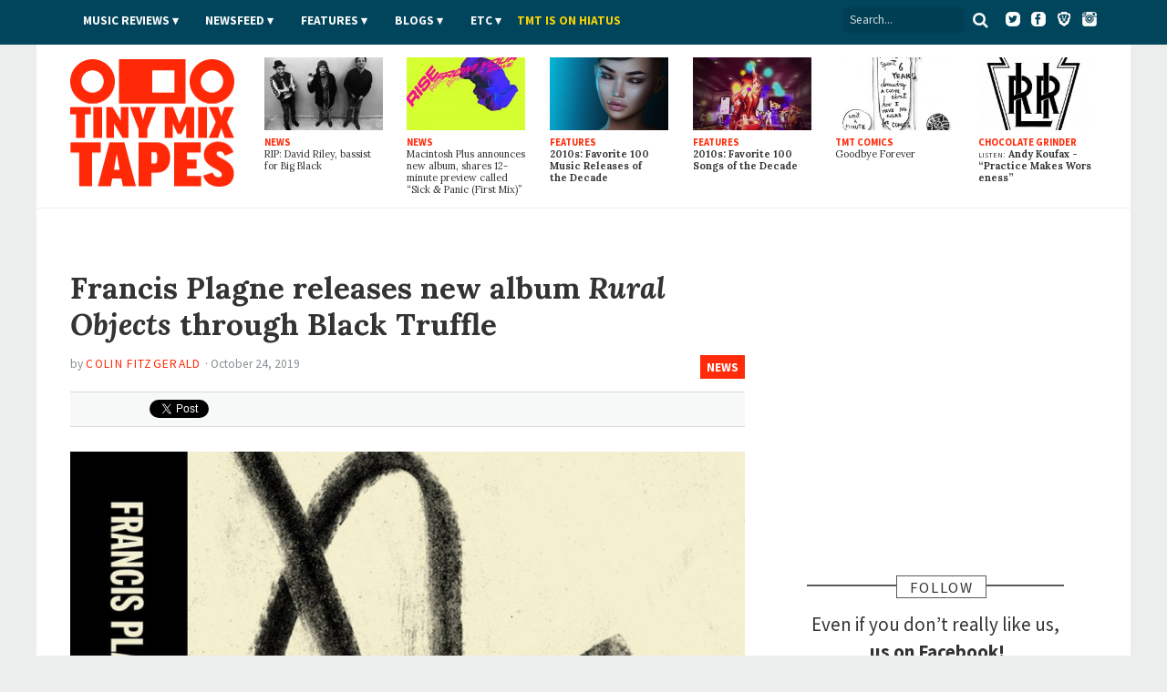

--- FILE ---
content_type: text/html; charset=utf-8
request_url: https://www.tinymixtapes.com/news/francis-plagne-releases-new-album-rural-objects-through-black-truffle
body_size: 9863
content:
<!DOCTYPE html>


<html xmlns="http://www.w3.org/1999/xhtml"
	xmlns:og="http://ogp.me/ns#"
	xmlns:fb="http://www.facebook.com/2008/fbml"
	lang="en" class="">

	<head>

		<meta http-equiv="Content-Type" content="text/html; charset=utf-8" />
<link rel="shortcut icon" href="/sites/all/themes/tmt7/images/favicon.png" type="image/x-icon" />

		<meta http-equiv="content-language" content="en">
		<meta name="viewport" content="width=device-width, initial-scale=1, shrink-to-fit=no">
		<meta name="google-site-verification" content="DGaLUpy9DVuDlf5U_hBFfaJRFyf4k_j9_St3FWEEgKQ" />

		<noscript>
			<link href='//fonts.googleapis.com/css?family=Lora:400,400italic,700,700italic|Source+Sans+Pro:400,400italic,700,700italic,900,900italic' rel='stylesheet' type='text/css'>
		</noscript>

		<title>
			Francis Plagne releases new album “Rural Objects” through Black Truffle | Music News | Tiny Mix Tapes		</title>

		

		
		<meta name="Description" content="Back in September, multi-instrumental artist Francis Plagne released his latest album, Rural Objects, on cassette. Today, the album comes to digital formats courtesy of Black Truffle. The future is&nbsp;now!
Rural Objects serves as a follow-up to Plagne&#8217;s 2018 collaborative record with crys cole, Two Words, which also found its home on Black Truffle. The album, which takes its name from a John Ashbery poem, was recorded on 8-track cassette in Plagne&#8217;s home studio and features a disti">





		
		<meta name="Keywords" content="music news,news,TMT">

		 

		
					<meta property="og:title" content="Francis Plagne releases new album Rural Objects through Black Truffle">
		
		<meta property="og:description" content="Back in September, multi-instrumental artist Francis Plagne released his latest album, Rural Objects, on cassette. Today, the album comes to digital formats courtesy of Black Truffle. The future is&nbsp;now!
Rural Objects serves as a follow-up to Plagne&#8217;s 2018 collaborative record with crys cole, Two Words, which also found its home on Black Truffle. The album, which takes its name from a John Ashbery poem, was recorded on 8-track cassette in Plagne&#8217;s home studio and features a disti">
		<meta property="og:site_name" content="Tiny Mix Tapes">

		<meta property="article:publisher" content="https://www.facebook.com/tinymixtapes" />

		<meta property="fb:pages" content="7184212095" />

					<meta property="og:url" content="https://www.tinymixtapes.com/news/francis-plagne-releases-new-album-rural-objects-through-black-truffle">
			<meta property="og:type" content="article">

			<meta name="twitter:card" content="summary_large_image">
			<meta name="twitter:url" content="https://www.tinymixtapes.com/news/francis-plagne-releases-new-album-rural-objects-through-black-truffle">
			<meta name="twitter:title" content="Francis Plagne releases new album Rural Objects through Black Truffle">
			<meta name="twitter:description" content="Back in September, multi-instrumental artist Francis Plagne released his latest album, Rural Objects, on cassette. Today, the album comes to digital formats courtesy of Black Truffle. The future is&nbsp;now!
Rural Objects serves as a follow-up to Plagne&#8217;s 2018 collaborative record with crys cole, Two Words, which also found its home on Black Truffle. The album, which takes its name from a John Ashbery poem, was recorded on 8-track cassette in Plagne&#8217;s home studio and features a disti">
			<meta name="twitter:site" content="@tinymixtapes">

							<meta property="og:image" content="https://www.tinymixtapes.com/sites/default/files/1910/a4279567029_10.jpg">
				<meta name="twitter:image" content="https://www.tinymixtapes.com/sites/default/files/imagecache/Article_Width/1910/a4279567029_10.jpg">
				<link rel="image_src" type="image/jpeg" href="https://www.tinymixtapes.com/sites/default/files/1910/a4279567029_10.jpg">
			
		
			<meta property="fb:app_id" content="190843374307837">

			<link type="text/css" rel="stylesheet" media="all" href="/sites/default/files/css/css_3a416f4c3bf153cac3a0a718029095a0.css" />

			<!--[if IE 7]>
				<link href="/sites/all/themes/tmt7/stylesheets/css/ie7.css" type="text/css" rel="stylesheet">
			<![endif]-->

			<script type="text/javascript" src="/sites/default/files/js/js_f049129d81042c2d1729c0ff65613e9d.js"></script>
<script type="text/javascript">
<!--//--><![CDATA[//><!--
jQuery.extend(Drupal.settings, { "basePath": "/", "popups": { "originalCSS": { "/modules/node/node.css": 1, "/modules/system/defaults.css": 1, "/modules/system/system.css": 1, "/modules/system/system-menus.css": 1, "/modules/user/user.css": 1, "/sites/all/modules/cck/theme/content-module.css": 1, "/sites/all/modules/ctools/css/ctools.css": 1, "/sites/all/modules/date/date.css": 1, "/sites/all/modules/filefield/filefield.css": 1, "/sites/all/modules/panels/css/panels.css": 1, "/sites/all/modules/quote/quote.css": 1, "/sites/all/modules/typogrify/typogrify.css": 1, "/modules/forum/forum.css": 1, "/misc/farbtastic/farbtastic.css": 1, "/sites/all/modules/calendar/calendar.css": 1, "/sites/all/modules/cck/modules/fieldgroup/fieldgroup.css": 1, "/sites/all/modules/views/css/views.css": 1, "/sites/all/themes/tmt7/font-awesome/css/font-awesome.min.css": 1, "/sites/all/themes/tmt7/player-controls.css": 1, "/sites/all/themes/tmt7/stylesheets/css/style.css": 1, "/sites/all/themes/tmt7/js/mediaelement/build/mediaelementplayer.min.css": 1, "/sites/all/themes/tmt7/_STYLE-OVERRIDES.css": 1 }, "originalJS": { "/sites/all/modules/panels/js/panels.js": 1, "/sites/all/themes/tmt7/js/jquery/jquery-1.7.1.min.js": 1, "/sites/all/themes/tmt7/js/jquery.sticky-kit.min.js": 1, "/sites/all/themes/tmt7/js/lazy-ads/dist/lazyad-loader.min.js": 1, "/sites/all/themes/tmt7/js/mediaelement/build/mediaelement-and-player.min.js": 1, "/sites/all/themes/tmt7/js/dropcap/dropcap.min.js": 1, "/sites/all/themes/tmt7/js/lazyload/build/lazyload.min.js": 1, "/sites/all/themes/tmt7/js/tmt.js": 1 } } });
//--><!]]>
</script>

			<script type="text/javascript" src="//platform.twitter.com/widgets.js" async>
			</script>

			<!--[if (gte IE 6)&(lte IE 8)]>
				<script src="/sites/all/themes/tmt7/js/selectivizr/selectivizr.js" async></script>
			<![endif]-->

			<!--[if lt IE 9]>
				<script src="/sites/all/themes/tmt7/js/html5shiv/dist/html5shiv.min.js" async></script>
			<![endif]-->

			
			<link rel="alternate" type="application/rss+xml" title="Tiny Mix Tapes" href="/feed.xml">
			<link rel="alternate" type="application/rss+xml" title="Tiny Mix Tapes | Music News" href="/feeds/news.xml">
			<link rel="alternate" type="application/rss+xml" title="Tiny Mix Tapes | Music Reviews" href="/feeds/music-reviews.xml">
			<link rel="alternate" type="application/rss+xml" title="Tiny Mix Tapes | Chocolate Grinder" href="/feeds/chocolate-grinder.xml">
			<link rel="alternate" type="application/rss+xml" title="Tiny Mix Tapes | Film Reviews" href="/feeds/film.xml">
			<link rel="alternate" type="application/rss+xml" title="Tiny Mix Tapes | Features" href="/feeds/features.xml">

			<!-- <link rel="icon" type="image/png" href="/sites/all/themes/tmt7/favicon.png"> -->
			<link rel="mask-icon" href="/sites/all/themes/tmt7/images/website_icon.svg" color="#ff2908">
			<link rel="apple-touch-icon" type="image/png" href="/sites/all/themes/tmt7/images/tmt-logo-icon.png">

			<link rel="canonical" href="https://www.tinymixtapes.com/news/francis-plagne-releases-new-album-rural-objects-through-black-truffle">
								<link rel="amphtml" href="https://www.tinymixtapes.com/node/170968%3Fver%3Damp">
					
			<script type="text/javascript">
			  window._taboola = window._taboola || [];
			  _taboola.push({article:'auto'});
  			!function (e, f, u, i) {
    			if (!document.getElementById(i)){
      			e.async = 1;
      			e.src = u;
      			e.id = i;
      			f.parentNode.insertBefore(e, f);
    			}
  			}(document.createElement('script'),
  			document.getElementsByTagName('script')[0],
  			'//cdn.taboola.com/libtrc/tinymixtapes-network/loader.js',
  			'tb_loader_script');
  			if(window.performance && typeof window.performance.mark == 'function')
    			{window.performance.mark('tbl_ic');}
			</script>			

			<script type='text/javascript'>
				var gptadslots=[];
				var googletag = googletag || {};
				googletag.cmd = googletag.cmd || [];
				(function(){ var gads = document.createElement('script');
					gads.async = true; gads.type = 'text/javascript';
					var useSSL = 'https:' == document.location.protocol;
					gads.src = (useSSL ? 'https:' : 'http:') + '//www.googletagservices.com/tag/js/gpt.js';
					var node = document.getElementsByTagName('script')[0];
					node.parentNode.insertBefore(gads, node);
				})();
			</script>

			<script type="text/javascript">
				googletag.cmd.push(function() {

					// DFP
					// googletag.defineSlot('/6149899/a-skyscraper1-ros', [160, 600], 'div-gpt-ad-1377830405774-0').addService(googletag.pubads());
					// googletag.defineSlot('/6149899/a-skyscraper2-ros', [160, 600], 'div-gpt-ad-1408162252985-0').addService(googletag.pubads());
					// googletag.defineSlot('/6149899/a-skyscraper2-home', [160, 600], 'div-gpt-ad-1408225865334-0').addService(googletag.pubads());
					// googletag.defineSlot('/6149899/a-skyscraper1-home', [160, 600], 'div-gpt-ad-1377830303866-0').addService(googletag.pubads());
					googletag.defineSlot('/6149899/2017-temp', [728, 90], 'div-gpt-ad-1510272075222-0').addService(googletag.pubads());					
					googletag.defineSlot('/6149899/a-leaderboard-ros', [728, 90], 'div-gpt-ad-1377829294443-0').addService(googletag.pubads());
					googletag.defineSlot('/6149899/a-leaderboard-home', [728, 90], 'div-gpt-ad-1377829171778-0').addService(googletag.pubads());					
					googletag.defineSlot('/6149899/1x1', [1, 1], 'div-gpt-ad-1457545788023-0').addService(googletag.pubads());	
					googletag.defineSlot('/6149899/a-medium1-ros', [300, 250], 'div-gpt-ad-1377830112694-0').addService(googletag.pubads());					
					googletag.defineSlot('/6149899/a-medium1-ros', [300, 250], 'div-gpt-ad-1464021898127-0').addService(googletag.pubads());					
					googletag.defineSlot('/6149899/a-medium-flex', [[300, 250], [300, 600]], 'div-gpt-ad-1511831832512-0').addService(googletag.pubads());
					// googletag.defineSlot('/6149899/a-medium2-ros', [300, 250], 'div-gpt-ad-1408162382524-0').addService(googletag.pubads());
					// googletag.defineSlot('/6149899/a-medium-flex-ros', [300, 250], 'div-gpt-ad-1377842359545-0').addService(googletag.pubads());
					// googletag.defineSlot('/6149899/a-medium-flex-home', [300, 250], 'div-gpt-ad-1377842290056-0').addService(googletag.pubads());
					// googletag.defineSlot('/6149899/a-medium1-home', [300, 250], 'div-gpt-ad-1377829984877-0').addService(googletag.pubads());
					// googletag.defineSlot('/6149899/a-slim-rectangle-home', [300, 100], 'div-gpt-ad-1377830569836-0').addService(googletag.pubads());
					
					googletag.pubads().enableSingleRequest(); // Prevents lazy-ad from working if uncommented
					googletag.pubads().enableAsyncRendering();
					// googletag.pubads().disableInitialLoad(); // required for lazy-ad to prevent ad loading; remove if not using lazy-ad
					googletag.enableServices();
				});
			</script>


			
	<script>
		(function(i,s,o,g,r,a,m){i['GoogleAnalyticsObject']=r;i[r]=i[r]||function(){
		(i[r].q=i[r].q||[]).push(arguments)},i[r].l=1*new Date();a=s.createElement(o),
		m=s.getElementsByTagName(o)[0];a.async=1;a.src=g;m.parentNode.insertBefore(a,m)
		})(window,document,'script','//www.google-analytics.com/analytics.js','ga');

		ga('create', 'UA-2632805-1', 'auto');
		ga('send', 'pageview');

	</script>

		<!-- Header Tag Code --> <script data-cfasync='false' type='text/javascript'>/*<![CDATA[*/(function (a, c, s, u){'Insticator'in a || (a.Insticator={ad:{loadAd: function (b){Insticator.ad.q.push(b)}, q: []}, helper:{}, embed:{}, version: "3.0", q: [], load: function (t, o){Insticator.q.push({t: t, o: o})}}); var b=c.createElement(s); b.src=u; b.async=!0; var d=c.getElementsByTagName(s)[0]; d.parentNode.insertBefore(b, d)})(window, document, 'script', '//d2na2p72vtqyok.cloudfront.net/client-embed/425e00b3-0188-41f9-8ce3-27d5a46cfbae.js');/*]]>*/</script> <!-- End Header Tag Code -->

			
		</head>

			<body class=" news anonymous-user">

				<div id="fb-root"></div>
				<script>
					(function(d, s, id) {
								var js, fjs = d.getElementsByTagName(s)[0];
								if (d.getElementById(id)) return;
								js = d.createElement(s); js.id = id;
								js.src = "//connect.facebook.net/en_US/all.js#xfbml=1&appId=190843374307837";
								fjs.parentNode.insertBefore(js, fjs);
							}(document, 'script', 'facebook-jssdk'));
				</script>

								
				

				<header class="header">

					<div class="header__color">

						<nav class="top-nav l-constraint" style="">

							<!-- <img src="/sites/all/themes/tmt7/img/tmt&#45;logo_2015&#45;&#45;white.png" width="60" style="float:left;margin&#45;top:&#45;14px;" /> -->

							<ul class="u-hide" class="header__social">
								<li><a target="_blank" ="https://twitter.com/tinymixtapes/"><i class="fa fa-twitter"></i></a></li>
								<li><a target="_blank" href="https://facebook.com/tinymixtapes/"><i class="fa fa-facebook"></i></a></li>
								</ul>
								
							<ul class="header__social">
								<a target="_blank" href="https://www.twitter.com/tinymixtapes/"><img src="/sites/all/themes/tmt7/images/twitter2.png" alt="Twitter"></a> &nbsp;
								<a target="_blank" href="https://www.facebook.com/tinymixtapes"><img src="/sites/all/themes/tmt7/images/facebook2.png" alt="Facebook"></a> &nbsp;
								<a target="_blank" href="https://brave.com/tin565"><img src="/sites/all/themes/tmt7/images/brave2.png" alt="Brave"></a> &nbsp;
								<a target="_blank" href="https://instagram.com/tinymixtapes"><img src="/sites/all/themes/tmt7/images/instagram2.png" alt="Instagram"></a>
								</ul>								

							<p class="menu-reveal">
								<label for="menu-reveal-checkbox" onclick="ga('send', 'event', 'menu', 'click', 'Menu Expand');"><i class="fa fa-bars"></i></label>
							</p>

							<div class="search-box">
								<form action="/"  accept-charset="UTF-8" method="get" >
									<input placeholder="Search..." type="text" id="edit-keys" name="search" value="">
									<!-- <input type="submit" id="edit-submit" name="op" value="Search"> -->
									<!-- <input type="submit" id="edit&#45;submit" value="Search"> -->
									<button type="submit" id="edit-submit" value="Search" class="search-submit"><i class="fa fa-search"></i></button>
								</form>
							</div> <!-- .search-box -->

							<input type="checkbox" id="menu-reveal-checkbox">

							<div class="top-nav__menu">
							
							
								<div class="special">
									<ul><li class="menu-19619 first last"><a href="http://www.tinymixtapes.com/application-film">TMT is looking for film writers</a></li>
</ul>								</div>

								
								
								<ul class="menu"><li class="expanded first"><a href="/music-reviews">Music Reviews</a><ul class="menu"><li class="leaf first last"><a href="/eureka">EUREKA!</a></li>
</ul></li>
<li class="expanded"><span class="menu-item-container" tabindex="0">Newsfeed</span><ul class="menu"><li class="leaf first"><a href="/news">News</a></li>
<li class="leaf last"><a href="/chocolate-grinder">Chocolate Grinder ♫ ♪</a></li>
</ul></li>
<li class="expanded"><a href="/features">Features</a><ul class="menu"><li class="leaf first last"><a href="/series">Series</a></li>
</ul></li>
<li class="expanded"><span class="menu-item-container" tabindex="0">Blogs</span><ul class="menu"><li class="leaf first"><a href="/cerberus" title="Reviews of home recorders and backyard labels pressing limited-run artifacts.">Cerberus</a></li>
<li class="leaf"><a href="/delorean">DeLorean</a></li>
<li class="leaf last"><a href="/live-blog">Live Blog</a></li>
</ul></li>
<li class="expanded"><span class="menu-item-container" tabindex="0">Etc</span><ul class="menu"><li class="leaf first"><a href="/film">Film</a></li>
<li class="leaf"><a href="/mix-tapes">Mix Tapes</a></li>
<li class="leaf last"><a href="/tmt-comics">Comics</a></li>
</ul></li>
<li class="leaf last"><a href="https://twitter.com/tinymixtapes/status/1214256461330538497" style="padding-left: 00px; text-transform: uppercase; letter-spacing: 0.00em; color: #f9d006">TMT IS ON HIATUS</a></li>
</ul>


								
							</div>

							
						</nav> <!-- .top-nav -->

					</div>

					<div class="masthead">

						<h2 class="logo">
							<a href="/" class="logo__link">
								<span class="logo__text">Tiny Mix Tapes</span>
							</a>
						</h2>

													
	<aside class="tile-panel view view-TMT7-Mixed-Content view-id-TMT7_Mixed_Content view-display-id-block_6 view--latest view-dom-id-2">

		
					<div class="view-content">
				
	<h3 class="u-hide heading heading-flag-bottom">
		<span class="heading__text">Latest</span>
	</h3>

	<div class="tile-panel__tiles">

					

<div class="tile  tile--news  tile--1">

	<a href="/news/rip-david-riley-bassist-big-black" class="tile__link">

					<figure class="art tile__art">
				<img src="https://www.tinymixtapes.com/sites/default/files/imagecache/Thumb_Landscape/1912/big-black.jpg" alt="" title=""  class="imagecache imagecache-Thumb_Landscape" width="224" height="138" />			</figure>
		
		<p class="tile__type">
			News		</p>

		<h4 class="tile__title">
			
		<span class="tile__main-title">
							RIP: David Riley, bassist for Big Black					</span>

			</h4>

	</a>

</div>
					

<div class="tile  tile--news  tile--2">

	<a href="/news/macintosh-plus-announces-new-album-shares-12-minute-preview-called-sick-panic-first-mix" class="tile__link">

					<figure class="art tile__art">
				<img src="https://www.tinymixtapes.com/sites/default/files/imagecache/Thumb_Landscape/1912/macintosh-plus_0.jpg" alt="" title=""  class="imagecache imagecache-Thumb_Landscape" width="224" height="138" />			</figure>
		
		<p class="tile__type">
			News		</p>

		<h4 class="tile__title">
			
		<span class="tile__main-title">
							Macintosh Plus announces new album, shares 12-minute preview called “Sick <span class="amp">&</span> Panic (First Mix)”					</span>

			</h4>

	</a>

</div>
					

<div class="tile  tile--features  tile--3">

	<a href="/features/2010s-favorite-100-music-releases-decade" class="tile__link">

					<figure class="art tile__art">
				<img src="https://www.tinymixtapes.com/sites/default/files/imagecache/Thumb_Landscape/1912/decade-feature-favorite-music-releases.jpg" alt="" title=""  class="imagecache imagecache-Thumb_Landscape" width="224" height="138" />			</figure>
		
		<p class="tile__type">
			Features		</p>

		<h4 class="tile__title">
			
		<span class="tile__main-title">
			2010s: Favorite 100 Music Releases of the Decade		</span>

				</h4>

	</a>

</div>
					

<div class="tile  tile--features  tile--4">

	<a href="/features/favorite-100-songs-of-the-decade" class="tile__link">

					<figure class="art tile__art">
				<img src="https://www.tinymixtapes.com/sites/default/files/imagecache/Thumb_Landscape/1912/decade-feature-favorite-100-songs-of-the-decade.jpg" alt="" title=""  class="imagecache imagecache-Thumb_Landscape" width="224" height="138" />			</figure>
		
		<p class="tile__type">
			Features		</p>

		<h4 class="tile__title">
			
		<span class="tile__main-title">
			2010s: Favorite 100 Songs of the Decade		</span>

				</h4>

	</a>

</div>
					

<div class="tile  tile--tmt_comics  tile--5">

	<a href="/tmt-comics/important-comics/goodbye-forever" class="tile__link">

					<figure class="art tile__art">
				<img src="https://www.tinymixtapes.com/sites/default/files/imagecache/Thumb_Landscape/1602/738important1-7-15_byebye.jpg" alt="" title=""  class="imagecache imagecache-Thumb_Landscape" width="224" height="138" />			</figure>
		
		<p class="tile__type">
			TMT Comics		</p>

		<h4 class="tile__title">
			
		<span class="tile__main-title">
					</span>

		<span class="tile__subtitle">
			Goodbye Forever		</span>

			</h4>

	</a>

</div>
					

<div class="tile  tile--chocolate_grinder  tile--6">

	<a href="/chocolate-grinder/listen-andy-koufax-practice-makes-worseness" class="tile__link">

					<figure class="art tile__art">
				<img src="https://www.tinymixtapes.com/sites/default/files/imagecache/Thumb_Landscape/1912/lirr_logo.jpg" alt="" title=""  class="imagecache imagecache-Thumb_Landscape" width="224" height="138" />			</figure>
		
		<p class="tile__type">
			Chocolate Grinder		</p>

		<h4 class="tile__title">
			
		<span class="tile__main-title">

			<span class="inline-title">LISTEN:</span> Andy Koufax
								- <p>“Practice Makes Worseness”</p>			
		</span>

			</h4>

	</a>

</div>
		
	</div>

			</div>
		
		
		
		
	</aside> 
						

					</div>

				</header>


				<div class="wrapper">


	<div class="content-full-width">

		<aside class="ad-wrapper ad--top" itemscope itemtype="https://schema.org/WPAdBlock">
			<div class="ad__content">
																</div>
		</aside>

	</div>

			<div class="ad__content">
							</div>
			
			
	<div class="content-full-width">


		<div class="content-main"> <!-- main content section (middle column) -->
				
			<main>
			
				
<article id="node-170968" class="entry entry--news h-entry node node--sticky " itemscope itemtype="http://www.schema.org/NewsArticle">
	
	<header>

		<div hidden aria-hidden="true" class="u-hide" itemprop="publisher" itemscope itemtype="http://schema.org/Organization">
			<span itemprop="name" itemscope itemtype="http://schema.org/Text">Tiny Mix Tapes</span>
			<span itemprop="logo" itemscope itemtype="http://schema.org/ImageObject"><span itemprop="url" itemscope itemtype="http://schema.org/URL">https://www.tinymixtapes.com/sites/all/themes/tmt7/img/tmt-logo_2015.png</span></span>
		</div>

		<h1 class="p-name entry__title">
			<span class="entry__main-title">Francis Plagne releases new album <cite>Rural Objects</cite> through Black Truffle</span>
			<span hidden aria-hidden="true" class="u-hide" itemprop="headline">Francis Plagne releases new album Rural Objects through Black Truffle</span>
		</h1>

		<p class="breadcrumb"><a href="/news">News</a></p>

				<p class="byline vcard">
			<span class="byline__by">By</span> <a class="author url fn byline__author" href="https://www.tinymixtapes.com//writer/colin+fitzgerald">
			<span itemprop="author" itemscope itemtype="http://www.schema.org/Person">
				<span itemprop="name">Colin Fitzgerald</span>
				<span hidden aria-hidden="true" class="u-hide" itemprop="url">https://www.tinymixtapes.com//writer/colin+fitzgerald</span>
			</span>
			</a>
							&middot;
				<time class="byline__date" pubdate>
					October 24, 2019					<span hidden aria-hidden="true" class="u-hide" itemprop="datePublished">2019-10-24T18:48:39-04:00</span>
				</time>
					</p>
	
		<!-- social box -->
		<aside>
		<div class="social-box">
			<div class="button social-box__facebook">
				<iframe src="https://www.facebook.com/plugins/share_button.php?href=https%3A%2F%2Fwww.tinymixtapes.com%2Fnews%2Ffrancis-plagne-releases-new-album-rural-objects-through-black-truffle&amp;send=false&amp;layout=button&size=small&mobile_iframe=false&appId=190843374307837&width=58&height=20" width="58" height="20" style="border:none;overflow:hidden" scrolling="no" frameborder="0" allowTransparency="true"></iframe>
				<!-- <iframe src="//www.facebook.com/plugins/like.php?href=https%3A%2F%2Fwww.tinymixtapes.com%2Fnews%2Ffrancis-plagne-releases-new-album-rural-objects-through-black-truffle&amp;send=false&amp;layout=button_count&amp;width=82&amp;show_faces=false&amp;action=like&amp;colorscheme=light&amp;font=arial&amp;height=21&amp;appId=139066236222692" scrolling="no" frameborder="0" style="border:none; overflow:hidden; width:82px; height:21px;" allowTransparency="true"></iframe> -->
				<!-- <div class="fb-like" data-href="" data-send="false" data-layout="button_count" data-width="82" data-show-faces="false" data-font="arial"></div> -->
			</div>
			<div class="button social-box__twitter">
				<a href="http://twitter.com/share" class="twitter-share-button" data-url="https://www.tinymixtapes.com/news/francis-plagne-releases-new-album-rural-objects-through-black-truffle" data-text="Francis Plagne releases new album Rural Objects through Black Truffle" data-count="horizontal" data-via="tinymixtapes">Tweet</a>
			</div>
		</div>
		</aside>
	
	</header>

	<div class="entry__body" itemprop="articleBody">

							<figure class="art art--full-width">
			<img src="https://www.tinymixtapes.com/sites/default/files/imagecache/Article_Width/1910/a4279567029_10.jpg" alt="Francis Plagne releases new album Rural Objects through Black Truffle" title=""  itemprop="image" width="896" height="896" />					</figure>
			
				
		
		<div class="entry__body-text">

						<p>Back in September, multi-instrumental artist Francis Plagne released his latest album, <cite>Rural Objects</cite>, on cassette. Today, the album comes to digital formats courtesy of Black Truffle. The future is&nbsp;now!</p>
<p><cite>Rural Objects</cite> serves as a follow-up to Plagne&#8217;s 2018 collaborative record with crys cole, <cite>Two Words</cite>, which also found its home on Black Truffle. The album, which takes its name from a John Ashbery poem, was recorded on 8-track cassette in Plagne&#8217;s home studio and features a distinctive array of instrumental excursions coalescing around the postures of jazz fusion, ambient, prog, and folk music. Musician/composer/long-time friend of Plagne&#8217;s Joe Talia joins the artist on drums on the track&nbsp;&#8220;V.&#8221;</p>
<p>Grab <cite>Rural Objects</cite> on digital or cassette (while supplies last!) right <a href="https://hobbiesgalore.bandcamp.com/album/rural-objects">here</a>. Listen to a sample of the record and check out the tracklisting below, and embrace your digital&nbsp;futures.</p>
<p><iframe style="border: 0; width: 100%; height: 120px;" src="https://bandcamp.com/EmbeddedPlayer/album=3395997354/size=large/bgcol=ffffff/linkcol=0687f5/tracklist=false/artwork=small/transparent=true/" seamless><a href="http://hobbiesgalore.bandcamp.com/album/rural-objects">Rural Objects by Francis&nbsp;Plagne</a></iframe></p>
<figure class="figure--Article_Width figure--imagecache">
<center><img src="https://www.tinymixtapes.com/sites/default/files/imagecache/Article_Width/1910/0017320351_10.jpg" alt="" /></center><br />
</figure>
<p><cite>Rural Objects</cite>&nbsp;tracklisting:</p>
<p>01. I<br />
02. II<br />
03. III<br />
04. IV<br />
05. V<br />
06. VI<br />
07. VII<br />
08. VIII<br />
09. IX<br />
10. X<br />
11. XI<br />
12.&nbsp;XII</p>

			<p class="taxonomy-links">More about: <a href="/artists/francis-plagne">Francis Plagne</a></p>
						<script type="text/javascript">ga('send', 'event', 'Artist', 'Pageview', 'Francis Plagne', { nonInteraction: true })</script>
		</div>
		
				
				
	<!-- social box -->
		<aside>
		<div class="social-box">
			<div class="button social-box__facebook">
				<iframe src="https://www.facebook.com/plugins/share_button.php?href=https%3A%2F%2Fwww.tinymixtapes.com%2Fnews%2Ffrancis-plagne-releases-new-album-rural-objects-through-black-truffle&amp;send=false&amp;layout=button&size=small&mobile_iframe=false&appId=190843374307837&width=58&height=20" width="58" height="20" style="border:none;overflow:hidden" scrolling="no" frameborder="0" allowTransparency="true"></iframe>
				<!-- <iframe src="//www.facebook.com/plugins/like.php?href=https%3A%2F%2Fwww.tinymixtapes.com%2Fnews%2Ffrancis-plagne-releases-new-album-rural-objects-through-black-truffle&amp;send=false&amp;layout=button_count&amp;width=82&amp;show_faces=false&amp;action=like&amp;colorscheme=light&amp;font=arial&amp;height=21&amp;appId=139066236222692" scrolling="no" frameborder="0" style="border:none; overflow:hidden; width:82px; height:21px;" allowTransparency="true"></iframe> -->
				<!-- <div class="fb-like" data-href="" data-send="false" data-layout="button_count" data-width="82" data-show-faces="false" data-font="arial"></div> -->
			</div>
			<div class="button social-box__twitter">
				<a href="http://twitter.com/share" class="twitter-share-button" data-url="https://www.tinymixtapes.com/news/francis-plagne-releases-new-album-rural-objects-through-black-truffle" data-text="Francis Plagne releases new album Rural Objects through Black Truffle" data-count="horizontal" data-via="tinymixtapes">Tweet</a>
			</div>
		</div>
		</aside>
				
			
		</article>
		
	

			<aside style="clear:both;" class="ad-wrapper" itemscope itemtype="https://schema.org/WPAdBlock">
				<div class="ad__content">
									</div>
			</aside>


 


	<div class="tile-panel tile-panel--related view view-TMT7-Related view-id-TMT7_Related view-display-id-block_1 view--related view-dom-id-1">

					<div class="">
				<h3 class="heading heading-bordered">
	<span class="heading__text">Related</span>
</h3>

<div class="tile-panel__tiles">

			<article class="tile ">
			
<a href="/news/crys-cole-and-francis-plagne-announce-debut-lp-two-words-black-truffle" class="tile__link">

			<figure class="art tile__art">
			<img src="https://www.tinymixtapes.com/sites/default/files/imagecache/Article_Half_Width_Landscape/1807/bt035lp_cu.jpg" alt="" title=""  class="imagecache imagecache-Article_Half_Width_Landscape" width="448" height="277" />		</figure>
	
	<div class="tile__details">

		<p class="tile__type">
			News		</p>

		<h4 class="tile__title">
			
		<span class="tile__main-title">
							Crys Cole and Francis Plagne announce debut LP “Two Words” on Black Truffle					</span>

			</h4>

		<p class="byline">
			<span class="byline__date">July 13, 2018</span>
		</p>

	</div>

</a>
		</article>
			<article class="tile ">
			
<a href="/music-review/food-court-food-court" class="tile__link">

			<figure class="art tile__art">
			<img src="https://www.tinymixtapes.com/sites/default/files/imagecache/Article_Half_Width_Landscape/1502/food-court-st.jpg" alt="" title=""  class="imagecache imagecache-Article_Half_Width_Landscape" width="448" height="277" />		</figure>
	
	<div class="tile__details">

		<p class="tile__type">
			Music Review		</p>

		<h4 class="tile__title">
			
		<span class="tile__main-title">
			<span class="tile__artist">
				<p>Food Court</p>			</span>

			<span class="tile__album">
				<p>Food Court</p>			</span>
		</span>

			</h4>

		<p class="byline">
			<span class="byline__date">February 20, 2015</span>
		</p>

	</div>

</a>
		</article>
	
</div>
			</div>
		
		
		
	</div> 


				
			
								
			</main>

			

			
		</div> <!-- content-main -->


		<section class="area content-extra"> <!-- this is the right sidebar -->

		
			
			
				
			<aside class="ad-wrapper ad--medrec" itemscope itemtype="https://schema.org/WPAdBlock">
				<div class="ad__content">
																				</div>
			</aside>



				
			
	<section class="tile-panel view view-TMT7-Mixed-Content view-id-TMT7_Mixed_Content view-display-id-block_3 view--extra-highlights view-dom-id-2">

		
		
		
		
		
	</section> 
			

			<aside class="ad-wrapper ad--medrec" itemscope itemtype="https://schema.org/WPAdBlock">
				<div class="ad__content">
																				</div>
			</aside>



			
			
					<script type="text/javascript">
						ga('set', 'dimension2', 'fb-copy');
					</script>

					<aside class="fb-copy">
						<h3 class="heading heading-box-bar"><span class="heading__text">Follow</span></h3>
						<p style="text-align: center;">Even if you don&rsquo;t really like us,<br><span class="fb-like" style="display: inline-block;" data-href="https://www.facebook.com/tinymixtapes" data-layout="button" data-action="like" data-show-faces="false" data-share="false"></span> <b>us on Facebook!</b></p>
					</aside>

				
						
			
			<aside class="ad-wrapper ad--big-rectangle" itemscope itemtype="https://schema.org/WPAdBlock">
				<div class="ad__content">
																				</div>
			</aside>

		</section>

	</div>
	
	



<div class="content-full-width" style="margin-left: 5%; margin-right: 5%;">
		<h3 class="heading heading-bar--blue">
			<span class="heading__text">Most Read</span>
		</h3>

	<div class="content-main">
		<h3 class="heading heading">
			<img width="25" src="https://www.tinymixtapes.com/sites/default/files/features/tmt-trend.png"><span class="heading__text">Newsfeed</span>
		</h3>
		
	<section class="tile-panel view view-TMT7-Film view-id-TMT7_Film view-display-id-block_8 view--filmreview view-dom-id-2">

		
					<div class="view-content">
				

	<div class="tile-panel__tiles">

					
<article class="tile tile--rank  tile--news  tile--1">

	<p class="tile__rank">
		1	</p>

	<a href="/news/foot-village-shares-details-of-new-album-on-northern-spy" class="tile__link">

		<h4 class="tile__title">
			
		<span class="tile__main-title">
							Foot Village shares details of new album on Northern Spy					</span>

			</h4>

	</a>

</article>
					
<article class="tile tile--rank  tile--news  tile--2">

	<p class="tile__rank">
		2	</p>

	<a href="/news/john-peels-record-collection-soon-be-made-available-online-virtual-museum-those-poor-bbc-intern" class="tile__link">

		<h4 class="tile__title">
			
		<span class="tile__main-title">
							John Peel’s record collection soon to be made available online as virtual museum… those poor BBC interns					</span>

			</h4>

	</a>

</article>
					
<article class="tile tile--rank  tile--chocolate_grinder  tile--3">

	<p class="tile__rank">
		3	</p>

	<a href="/chocolate-grinder/listen-xxx-love-potion" class="tile__link">

		<h4 class="tile__title">
			
		<span class="tile__main-title">

			<span class="inline-title">LISTEN:</span> XXX
								- <p><i>Love Potion</i></p>			
		</span>

			</h4>

	</a>

</article>
					
<article class="tile tile--rank  tile--news  tile--4">

	<p class="tile__rank">
		4	</p>

	<a href="/news/clipping-release-24-hour-song-acapella-tracks-and-full-remix-album" class="tile__link">

		<h4 class="tile__title">
			
		<span class="tile__main-title">
							clipping. release a 24-hour song, acapella tracks, and a remix album					</span>

			</h4>

	</a>

</article>
					
<article class="tile tile--rank  tile--news  tile--5">

	<p class="tile__rank">
		5	</p>

	<a href="/news/rip-david-riley-bassist-big-black" class="tile__link">

		<h4 class="tile__title">
			
		<span class="tile__main-title">
							RIP: David Riley, bassist for Big Black					</span>

			</h4>

	</a>

</article>
		
	</div>

			</div>
		
		
		
		
	</section> 
		<!-- using Film to not change CG section list -->
	</div>	
	
	<div class="content-extra">
		<br /><br /><aside class="ad-wrapper ad--med-rec" itemscope itemtype="https://schema.org/WPAdBlock">
			<div class="ad__content">
							</div>
		</aside> <!-- ad-small-banner -->
	</div>	
</div>
	
<div class="content-full-width" style="margin-left: 5%; margin-right: 5%;">	

	<div class="content-main">
		<h3 class="heading heading-bar--blue">
			<span class="heading__text"></span>
		</h3>	
		
		<h3 class="heading heading">
			<img width="25" src="https://www.tinymixtapes.com/sites/default/files/features/tmt-trend.png"><span class="heading__text">Etc.</span>
		</h3>
		
	<section class="tile-panel view view-TMT7-Mixed-Content view-id-TMT7_Mixed_Content view-display-id-block_8 view--mixed-content view--most-viewed view-dom-id-2">

		
		
		
		
		
	</section> 
	</div>
	
	<div class="content-extra">
		<h3 class="heading heading-bar--blue">
			<span class="heading__text"></span>
		</h3>	
		
		<h3 class="heading heading">
			<img width="25" src="https://www.tinymixtapes.com/sites/default/files/features/tmt-trend.png"><span class="heading__text">Music Reviews</span>
		</h3>
		
	<section class="tile-panel view view-TMT7-Music-Reviews view-id-TMT7_Music_Reviews view-display-id-block_8 view--musicreview view--most-viewed view-dom-id-2">

		
					<div class="view-content">
				

	<div class="tile-panel__tiles">

					
<article class="tile tile--rank  tile--musicreview  tile--1">

	<p class="tile__rank">
		1	</p>

	<a href="/music-review/sun-araw-saddle-increate" class="tile__link">

		<h4 class="tile__title">
			
		<span class="tile__main-title">
			<span class="tile__artist">
				<p>Sun Araw</p>			</span>

			<span class="tile__album">
				<p><i>THE SADDLE OF THE INCREATE</i></p>			</span>
		</span>

			</h4>

	</a>

</article>
					
<article class="tile tile--rank  tile--musicreview  tile--2">

	<p class="tile__rank">
		2	</p>

	<a href="/music-review/skepta-konnichiwa" class="tile__link">

		<h4 class="tile__title">
			
		<span class="tile__main-title">
			<span class="tile__artist">
				<p>Skepta</p>			</span>

			<span class="tile__album">
				<p>Konnichiwa</p>			</span>
		</span>

			</h4>

	</a>

</article>
					
<article class="tile tile--rank  tile--musicreview  tile--3">

	<p class="tile__rank">
		3	</p>

	<a href="/music-review/kesha-rainbow" class="tile__link">

		<h4 class="tile__title">
			
		<span class="tile__main-title">
			<span class="tile__artist">
				<p>Kesha</p>			</span>

			<span class="tile__album">
				<p>Rainbow</p>			</span>
		</span>

			</h4>

	</a>

</article>
					
<article class="tile tile--rank  tile--musicreview  tile--4">

	<p class="tile__rank">
		4	</p>

	<a href="/music-review/kara-lis-coverdale-grafts" class="tile__link">

		<h4 class="tile__title">
			
		<span class="tile__main-title">
			<span class="tile__artist">
				<p>Kara-Lis Coverdale</p>			</span>

			<span class="tile__album">
				<p>Grafts</p>			</span>
		</span>

			</h4>

	</a>

</article>
					
<article class="tile tile--rank  tile--musicreview  tile--5">

	<p class="tile__rank">
		5	</p>

	<a href="/music-review/nmesh-pharma" class="tile__link">

		<h4 class="tile__title">
			
		<span class="tile__main-title">
			<span class="tile__artist">
				<p>Nmesh</p>			</span>

			<span class="tile__album">
				<p>Pharma</p>			</span>
		</span>

			</h4>

	</a>

</article>
		
	</div>

			</div>
		
		
		
		
	</section> 
				
	</div>

</div>

			<div class="ad__content" style="margin-left: 10%; margin-right: 10%;">
							</div><hr>
	
	<div class="content-full-width">
		
	<section class="tile-panel view view-TMT7-Mixed-Content view-id-TMT7_Mixed_Content view-display-id-block_4 view--icymi view-dom-id-2">

		
		
		
		
		
	</section> 
	</div>



</div> <!-- wrapper -->

   <footer class="footer">
   		
   <div class="footer-wrapper">

		
			<div id="networks" class="footer__social"><center>
			<p>
			<a target="_blank" href="https://www.twitter.com/tinymixtapes/"><img src="/sites/all/themes/tmt7/images/twitter.png" width="47" height="47" alt="Twitter"></a> &nbsp; &nbsp; 
			<a target="_blank" href="https://www.facebook.com/tinymixtapes"><img src="/sites/all/themes/tmt7/images/facebook.png" width="47" height="47" alt="Facebook"></a> &nbsp; &nbsp; 
			<a target="_blank" href="https://instagram.com/tinymixtapes"><img src="/sites/all/themes/tmt7/images/instagram.png" width="47" height="47" alt="Instagram"></a> &nbsp; &nbsp; 
			<a target="_blank" href="https://brave.com/tin565"><img src="/sites/all/themes/tmt7/images/brave.png" width="47" height="47" alt="Brave"></a> &nbsp;
			<a class="u-hide" target="_blank" href="https://www.youtube.com/blogs/tinymixtapes-feed"><img src="/sites/all/themes/tmt7/images/youtube.png" width="129" height="47" alt="YouTube"></a> &nbsp;
			<a target="_blank" href="https://soundcloud.com/tiny-mix-tapes"><img src="/sites/all/themes/tmt7/images/soundcloud.png" width="75" height="47" alt="SoundCloud"></a><br><font size="2">
			&copy; 2001&ndash;2025 Tiny Mix Tapes</font></p></center>
						</div> <!-- #networks -->


			<p id="postscript"><p class="tac"><font size="2">
				<a href="/about">ABOUT</a> <span style="font-weight:400">&nbsp;&nbsp;&middot;&nbsp;</span>
				<a href="/contact">CONTACT</a> <span style="font-weight:400">&nbsp;&nbsp;&middot;&nbsp;&nbsp;</span>
				<a href="/openings">OPENINGS</a> <span style="font-weight:400">&nbsp;&nbsp;&middot;&nbsp;&nbsp;</span>
				<a href="/subscribe">SUBSCRIBE</a> <span style="font-weight:400">&nbsp;&nbsp;&middot;&nbsp;&nbsp;</span>
				<a href="/advertise">ADVERTISE</a><br><br />
				
			</font></p></p> <!-- #postscript -->

			<!-- 
			
			<div id="sponsorship-footer" class="footer__sponsorship"><center>		
				<font size="2">Sponsored by:</font>&nbsp;<br /> <a href="http://musicrogue.com"><img src="http://www.tinymixtapes.com/sites/default/files/features/ads/musicrogue-skull-logo-footer.png"></a><br />
				
				<a href="https://itunes.apple.com/us/app/musicrogue/id1136425083?mt=8"><img src="http://www.tinymixtapes.com/sites/default/files/features/ads/app_store-t.png" width="71" height="21">
				
				</a></center><br />
			</div>			
			-->
			
			
			<p id="random-quote"><font align="center" size="3" color="#e5e5e5">
				
	<section class="tile-panel view view-Front-Page-Continued view-id-Front_Page_Continued view-display-id-block_8 view-dom-id-2">

		
					<div class="view-content">
					<p>
	“They say I’m fat, but I’m in constant motion.” - DJ Marfox</p>
			</div>
		
		
		
		
	</section> 
</font>
			</p>		


   </div>
   </footer>


<script type="text/javascript"> <!-- insert MediaElements.js player -->
   $("audio,video").mediaelementplayer();
</script>

<script type="text/javascript">
   $(document).ready(function() {
      // $('div.lazyload_ad').lazyLoadAd({forceLoad:true});
   }) ;
</script>

<script type="text/javascript">
  window._taboola = window._taboola || [];
  _taboola.push({flush: true});
</script>


<!-- FM Tracking Pixel -->
<script type='text/javascript' src='//static.fmpub.net/site/tinymixtapes'></script>
<!-- FM Tracking Pixel -->

<!-- Sovrn block detection -->
<script src="https://craft.vouaxi.xyz" async></script>
<!-- Sovrn block detection -->

</body>

</html>


--- FILE ---
content_type: text/plain
request_url: https://www.google-analytics.com/j/collect?v=1&_v=j102&a=938610339&t=pageview&_s=1&dl=https%3A%2F%2Fwww.tinymixtapes.com%2Fnews%2Ffrancis-plagne-releases-new-album-rural-objects-through-black-truffle&ul=en-us%40posix&dt=Francis%20Plagne%20releases%20new%20album%20%E2%80%9CRural%20Objects%E2%80%9D%20through%20Black%C2%A0Truffle%20%7C%20Music%20News%20%7C%20Tiny%20Mix%20Tapes&sr=1280x720&vp=1280x720&_u=IEBAAEABAAAAACAAI~&jid=1311794382&gjid=134508771&cid=2025372385.1768621575&tid=UA-2632805-1&_gid=516810692.1768621575&_r=1&_slc=1&z=1092982187
body_size: -451
content:
2,cG-TQ6T3QGE5F